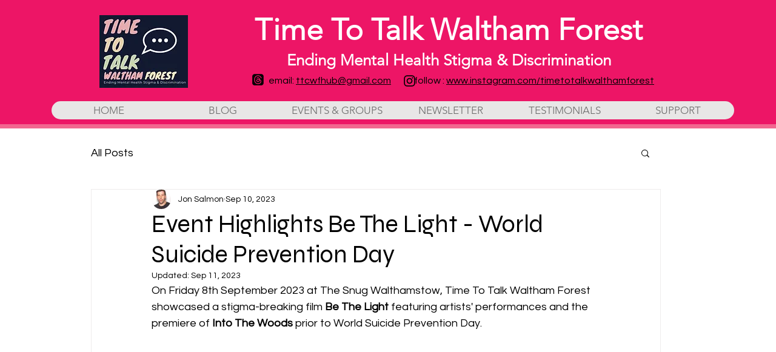

--- FILE ---
content_type: text/css; charset=utf-8
request_url: https://www.timetotalkwf.co.uk/_serverless/pro-gallery-css-v4-server/layoutCss?ver=2&id=8i06l-not-scoped&items=3701_4032_2268%7C3369_4032_2268%7C3400_4032_2268%7C3573_4032_2268%7C3374_4032_2268%7C3542_3000_1566%7C3528_4032_2268%7C3567_4032_2268%7C3637_4032_2268%7C3571_2268_4032%7C3531_4032_2268&container=1532.25_740_1341.0625_720&options=gallerySizeType:px%7CenableInfiniteScroll:true%7CtitlePlacement:SHOW_ON_HOVER%7CimageMargin:5%7CisVertical:false%7CgridStyle:0%7CgalleryLayout:1%7CnumberOfImagesPerRow:0%7CgallerySizePx:300%7CcubeType:fill%7CgalleryThumbnailsAlignment:none
body_size: -121
content:
#pro-gallery-8i06l-not-scoped [data-hook="item-container"][data-idx="0"].gallery-item-container{opacity: 1 !important;display: block !important;transition: opacity .2s ease !important;top: 0px !important;left: 0px !important;right: auto !important;height: 206px !important;width: 366px !important;} #pro-gallery-8i06l-not-scoped [data-hook="item-container"][data-idx="0"] .gallery-item-common-info-outer{height: 100% !important;} #pro-gallery-8i06l-not-scoped [data-hook="item-container"][data-idx="0"] .gallery-item-common-info{height: 100% !important;width: 100% !important;} #pro-gallery-8i06l-not-scoped [data-hook="item-container"][data-idx="0"] .gallery-item-wrapper{width: 366px !important;height: 206px !important;margin: 0 !important;} #pro-gallery-8i06l-not-scoped [data-hook="item-container"][data-idx="0"] .gallery-item-content{width: 366px !important;height: 206px !important;margin: 0px 0px !important;opacity: 1 !important;} #pro-gallery-8i06l-not-scoped [data-hook="item-container"][data-idx="0"] .gallery-item-hover{width: 366px !important;height: 206px !important;opacity: 1 !important;} #pro-gallery-8i06l-not-scoped [data-hook="item-container"][data-idx="0"] .item-hover-flex-container{width: 366px !important;height: 206px !important;margin: 0px 0px !important;opacity: 1 !important;} #pro-gallery-8i06l-not-scoped [data-hook="item-container"][data-idx="0"] .gallery-item-wrapper img{width: 100% !important;height: 100% !important;opacity: 1 !important;} #pro-gallery-8i06l-not-scoped [data-hook="item-container"][data-idx="1"].gallery-item-container{opacity: 1 !important;display: block !important;transition: opacity .2s ease !important;top: 0px !important;left: 371px !important;right: auto !important;height: 206px !important;width: 369px !important;} #pro-gallery-8i06l-not-scoped [data-hook="item-container"][data-idx="1"] .gallery-item-common-info-outer{height: 100% !important;} #pro-gallery-8i06l-not-scoped [data-hook="item-container"][data-idx="1"] .gallery-item-common-info{height: 100% !important;width: 100% !important;} #pro-gallery-8i06l-not-scoped [data-hook="item-container"][data-idx="1"] .gallery-item-wrapper{width: 369px !important;height: 206px !important;margin: 0 !important;} #pro-gallery-8i06l-not-scoped [data-hook="item-container"][data-idx="1"] .gallery-item-content{width: 369px !important;height: 206px !important;margin: 0px 0px !important;opacity: 1 !important;} #pro-gallery-8i06l-not-scoped [data-hook="item-container"][data-idx="1"] .gallery-item-hover{width: 369px !important;height: 206px !important;opacity: 1 !important;} #pro-gallery-8i06l-not-scoped [data-hook="item-container"][data-idx="1"] .item-hover-flex-container{width: 369px !important;height: 206px !important;margin: 0px 0px !important;opacity: 1 !important;} #pro-gallery-8i06l-not-scoped [data-hook="item-container"][data-idx="1"] .gallery-item-wrapper img{width: 100% !important;height: 100% !important;opacity: 1 !important;} #pro-gallery-8i06l-not-scoped [data-hook="item-container"][data-idx="2"].gallery-item-container{opacity: 1 !important;display: block !important;transition: opacity .2s ease !important;top: 211px !important;left: 0px !important;right: auto !important;height: 206px !important;width: 366px !important;} #pro-gallery-8i06l-not-scoped [data-hook="item-container"][data-idx="2"] .gallery-item-common-info-outer{height: 100% !important;} #pro-gallery-8i06l-not-scoped [data-hook="item-container"][data-idx="2"] .gallery-item-common-info{height: 100% !important;width: 100% !important;} #pro-gallery-8i06l-not-scoped [data-hook="item-container"][data-idx="2"] .gallery-item-wrapper{width: 366px !important;height: 206px !important;margin: 0 !important;} #pro-gallery-8i06l-not-scoped [data-hook="item-container"][data-idx="2"] .gallery-item-content{width: 366px !important;height: 206px !important;margin: 0px 0px !important;opacity: 1 !important;} #pro-gallery-8i06l-not-scoped [data-hook="item-container"][data-idx="2"] .gallery-item-hover{width: 366px !important;height: 206px !important;opacity: 1 !important;} #pro-gallery-8i06l-not-scoped [data-hook="item-container"][data-idx="2"] .item-hover-flex-container{width: 366px !important;height: 206px !important;margin: 0px 0px !important;opacity: 1 !important;} #pro-gallery-8i06l-not-scoped [data-hook="item-container"][data-idx="2"] .gallery-item-wrapper img{width: 100% !important;height: 100% !important;opacity: 1 !important;} #pro-gallery-8i06l-not-scoped [data-hook="item-container"][data-idx="3"]{display: none !important;} #pro-gallery-8i06l-not-scoped [data-hook="item-container"][data-idx="4"]{display: none !important;} #pro-gallery-8i06l-not-scoped [data-hook="item-container"][data-idx="5"]{display: none !important;} #pro-gallery-8i06l-not-scoped [data-hook="item-container"][data-idx="6"]{display: none !important;} #pro-gallery-8i06l-not-scoped [data-hook="item-container"][data-idx="7"]{display: none !important;} #pro-gallery-8i06l-not-scoped [data-hook="item-container"][data-idx="8"]{display: none !important;} #pro-gallery-8i06l-not-scoped [data-hook="item-container"][data-idx="9"]{display: none !important;} #pro-gallery-8i06l-not-scoped [data-hook="item-container"][data-idx="10"]{display: none !important;} #pro-gallery-8i06l-not-scoped .pro-gallery-prerender{height:1572.5573857151999px !important;}#pro-gallery-8i06l-not-scoped {height:1572.5573857151999px !important; width:740px !important;}#pro-gallery-8i06l-not-scoped .pro-gallery-margin-container {height:1572.5573857151999px !important;}#pro-gallery-8i06l-not-scoped .pro-gallery {height:1572.5573857151999px !important; width:740px !important;}#pro-gallery-8i06l-not-scoped .pro-gallery-parent-container {height:1572.5573857151999px !important; width:745px !important;}